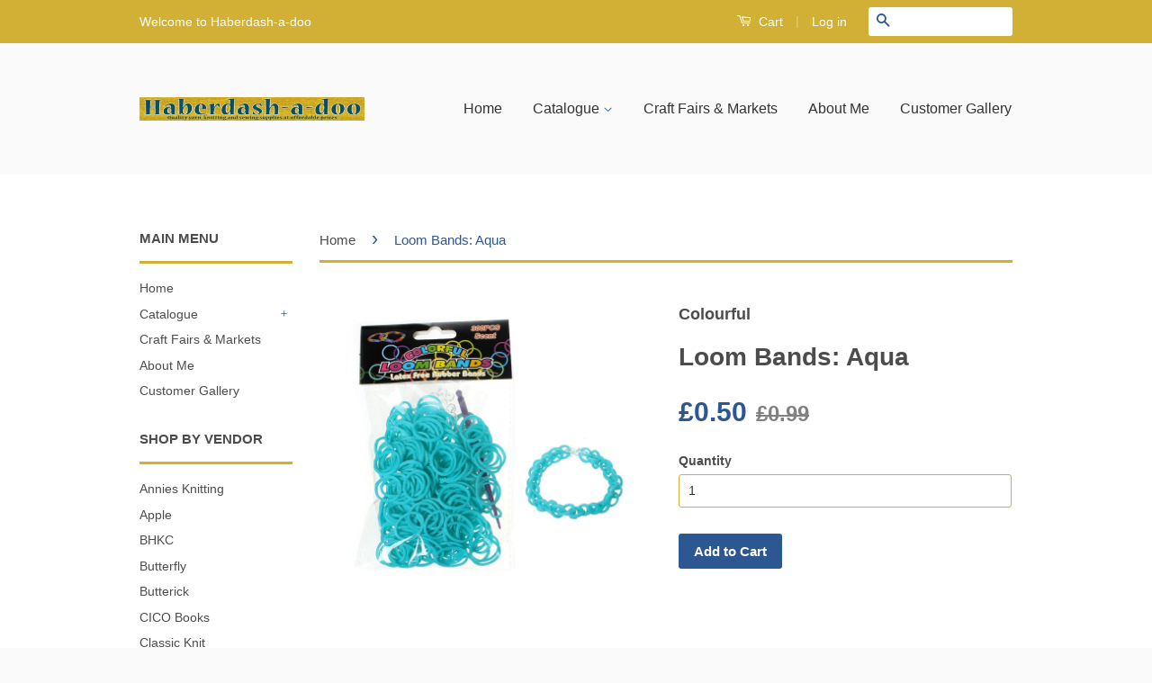

--- FILE ---
content_type: text/html; charset=utf-8
request_url: https://www.haberdash-a-doo.com/products/loom-band-s-clips
body_size: 14545
content:
<!doctype html>
<!--[if lt IE 7]><html class="no-js lt-ie9 lt-ie8 lt-ie7" lang="en"> <![endif]-->
<!--[if IE 7]><html class="no-js lt-ie9 lt-ie8" lang="en"> <![endif]-->
<!--[if IE 8]><html class="no-js lt-ie9" lang="en"> <![endif]-->
<!--[if IE 9 ]><html class="ie9 no-js"> <![endif]-->
<!--[if (gt IE 9)|!(IE)]><!--> <html class="no-js"> <!--<![endif]-->
<head>

  <!-- Basic page needs ================================================== -->
  <meta charset="utf-8">
  <meta http-equiv="X-UA-Compatible" content="IE=edge,chrome=1">

  

  <!-- Title and description ================================================== -->
  <title>
  Loom Bands: Aqua &ndash; Haberdash-a-doo
  </title>

  
  <meta name="description" content="Latex free rubber bands for loom bracelet making complete with plastic hook and pack of S clips. Approximately 300 bands. NB: Bracelet not included, for demonstration purposes only.">
  

  <!-- Social Meta Tags ================================================== -->
  

  <meta property="og:type" content="product">
  <meta property="og:title" content="Loom Bands: Aqua">
  <meta property="og:url" content="https://www.haberdash-a-doo.com/products/loom-band-s-clips">
  
  <meta property="og:image" content="http://www.haberdash-a-doo.com/cdn/shop/products/Aqua_750_x_750_grande.jpg?v=1455607707">
  <meta property="og:image:secure_url" content="https://www.haberdash-a-doo.com/cdn/shop/products/Aqua_750_x_750_grande.jpg?v=1455607707">
  
  <meta property="og:price:amount" content="0.50">
  <meta property="og:price:currency" content="GBP">



  <meta property="og:description" content="Latex free rubber bands for loom bracelet making complete with plastic hook and pack of S clips. Approximately 300 bands. NB: Bracelet not included, for demonstration purposes only.">


<meta property="og:site_name" content="Haberdash-a-doo">




  <meta name="twitter:card" content="summary">


  <meta name="twitter:site" content="@Haberdash_a_doo">


  <meta name="twitter:title" content="Loom Bands: Aqua">
  <meta name="twitter:description" content="Latex free rubber bands for loom bracelet making complete with plastic hook and pack of S clips.
Approximately 300 bands.
NB: Bracelet not included, for demonstration purposes only.">
  <meta name="twitter:image" content="https://www.haberdash-a-doo.com/cdn/shop/products/Aqua_750_x_750_large.jpg?v=1455607707">
  <meta name="twitter:image:width" content="480">
  <meta name="twitter:image:height" content="480">



  <!-- Helpers ================================================== -->
  <link rel="canonical" href="https://www.haberdash-a-doo.com/products/loom-band-s-clips">
  <meta name="viewport" content="width=device-width,initial-scale=1">
  <meta name="theme-color" content="#2c5790">

  

  <!-- CSS ================================================== -->
  <link href="//www.haberdash-a-doo.com/cdn/shop/t/4/assets/timber.scss.css?v=178581529974224432111674765585" rel="stylesheet" type="text/css" media="all" />
  <link href="//www.haberdash-a-doo.com/cdn/shop/t/4/assets/theme.scss.css?v=58772910458521962751674765585" rel="stylesheet" type="text/css" media="all" />

  



  <!-- Header hook for plugins ================================================== -->
  <script>window.performance && window.performance.mark && window.performance.mark('shopify.content_for_header.start');</script><meta id="shopify-digital-wallet" name="shopify-digital-wallet" content="/10352889/digital_wallets/dialog">
<meta name="shopify-checkout-api-token" content="c7f6090abac6e29e2937a660a2ba2bd8">
<meta id="in-context-paypal-metadata" data-shop-id="10352889" data-venmo-supported="false" data-environment="production" data-locale="en_US" data-paypal-v4="true" data-currency="GBP">
<link rel="alternate" type="application/json+oembed" href="https://www.haberdash-a-doo.com/products/loom-band-s-clips.oembed">
<script async="async" src="/checkouts/internal/preloads.js?locale=en-GB"></script>
<script id="shopify-features" type="application/json">{"accessToken":"c7f6090abac6e29e2937a660a2ba2bd8","betas":["rich-media-storefront-analytics"],"domain":"www.haberdash-a-doo.com","predictiveSearch":true,"shopId":10352889,"locale":"en"}</script>
<script>var Shopify = Shopify || {};
Shopify.shop = "haberdash-a-doo.myshopify.com";
Shopify.locale = "en";
Shopify.currency = {"active":"GBP","rate":"1.0"};
Shopify.country = "GB";
Shopify.theme = {"name":"Classic","id":62889669,"schema_name":null,"schema_version":null,"theme_store_id":721,"role":"main"};
Shopify.theme.handle = "null";
Shopify.theme.style = {"id":null,"handle":null};
Shopify.cdnHost = "www.haberdash-a-doo.com/cdn";
Shopify.routes = Shopify.routes || {};
Shopify.routes.root = "/";</script>
<script type="module">!function(o){(o.Shopify=o.Shopify||{}).modules=!0}(window);</script>
<script>!function(o){function n(){var o=[];function n(){o.push(Array.prototype.slice.apply(arguments))}return n.q=o,n}var t=o.Shopify=o.Shopify||{};t.loadFeatures=n(),t.autoloadFeatures=n()}(window);</script>
<script id="shop-js-analytics" type="application/json">{"pageType":"product"}</script>
<script defer="defer" async type="module" src="//www.haberdash-a-doo.com/cdn/shopifycloud/shop-js/modules/v2/client.init-shop-cart-sync_IZsNAliE.en.esm.js"></script>
<script defer="defer" async type="module" src="//www.haberdash-a-doo.com/cdn/shopifycloud/shop-js/modules/v2/chunk.common_0OUaOowp.esm.js"></script>
<script type="module">
  await import("//www.haberdash-a-doo.com/cdn/shopifycloud/shop-js/modules/v2/client.init-shop-cart-sync_IZsNAliE.en.esm.js");
await import("//www.haberdash-a-doo.com/cdn/shopifycloud/shop-js/modules/v2/chunk.common_0OUaOowp.esm.js");

  window.Shopify.SignInWithShop?.initShopCartSync?.({"fedCMEnabled":true,"windoidEnabled":true});

</script>
<script id="__st">var __st={"a":10352889,"offset":0,"reqid":"12e0654b-74b9-4cb6-b835-4654d068a94d-1768524197","pageurl":"www.haberdash-a-doo.com\/products\/loom-band-s-clips","u":"7995899d9926","p":"product","rtyp":"product","rid":3765066821};</script>
<script>window.ShopifyPaypalV4VisibilityTracking = true;</script>
<script id="captcha-bootstrap">!function(){'use strict';const t='contact',e='account',n='new_comment',o=[[t,t],['blogs',n],['comments',n],[t,'customer']],c=[[e,'customer_login'],[e,'guest_login'],[e,'recover_customer_password'],[e,'create_customer']],r=t=>t.map((([t,e])=>`form[action*='/${t}']:not([data-nocaptcha='true']) input[name='form_type'][value='${e}']`)).join(','),a=t=>()=>t?[...document.querySelectorAll(t)].map((t=>t.form)):[];function s(){const t=[...o],e=r(t);return a(e)}const i='password',u='form_key',d=['recaptcha-v3-token','g-recaptcha-response','h-captcha-response',i],f=()=>{try{return window.sessionStorage}catch{return}},m='__shopify_v',_=t=>t.elements[u];function p(t,e,n=!1){try{const o=window.sessionStorage,c=JSON.parse(o.getItem(e)),{data:r}=function(t){const{data:e,action:n}=t;return t[m]||n?{data:e,action:n}:{data:t,action:n}}(c);for(const[e,n]of Object.entries(r))t.elements[e]&&(t.elements[e].value=n);n&&o.removeItem(e)}catch(o){console.error('form repopulation failed',{error:o})}}const l='form_type',E='cptcha';function T(t){t.dataset[E]=!0}const w=window,h=w.document,L='Shopify',v='ce_forms',y='captcha';let A=!1;((t,e)=>{const n=(g='f06e6c50-85a8-45c8-87d0-21a2b65856fe',I='https://cdn.shopify.com/shopifycloud/storefront-forms-hcaptcha/ce_storefront_forms_captcha_hcaptcha.v1.5.2.iife.js',D={infoText:'Protected by hCaptcha',privacyText:'Privacy',termsText:'Terms'},(t,e,n)=>{const o=w[L][v],c=o.bindForm;if(c)return c(t,g,e,D).then(n);var r;o.q.push([[t,g,e,D],n]),r=I,A||(h.body.append(Object.assign(h.createElement('script'),{id:'captcha-provider',async:!0,src:r})),A=!0)});var g,I,D;w[L]=w[L]||{},w[L][v]=w[L][v]||{},w[L][v].q=[],w[L][y]=w[L][y]||{},w[L][y].protect=function(t,e){n(t,void 0,e),T(t)},Object.freeze(w[L][y]),function(t,e,n,w,h,L){const[v,y,A,g]=function(t,e,n){const i=e?o:[],u=t?c:[],d=[...i,...u],f=r(d),m=r(i),_=r(d.filter((([t,e])=>n.includes(e))));return[a(f),a(m),a(_),s()]}(w,h,L),I=t=>{const e=t.target;return e instanceof HTMLFormElement?e:e&&e.form},D=t=>v().includes(t);t.addEventListener('submit',(t=>{const e=I(t);if(!e)return;const n=D(e)&&!e.dataset.hcaptchaBound&&!e.dataset.recaptchaBound,o=_(e),c=g().includes(e)&&(!o||!o.value);(n||c)&&t.preventDefault(),c&&!n&&(function(t){try{if(!f())return;!function(t){const e=f();if(!e)return;const n=_(t);if(!n)return;const o=n.value;o&&e.removeItem(o)}(t);const e=Array.from(Array(32),(()=>Math.random().toString(36)[2])).join('');!function(t,e){_(t)||t.append(Object.assign(document.createElement('input'),{type:'hidden',name:u})),t.elements[u].value=e}(t,e),function(t,e){const n=f();if(!n)return;const o=[...t.querySelectorAll(`input[type='${i}']`)].map((({name:t})=>t)),c=[...d,...o],r={};for(const[a,s]of new FormData(t).entries())c.includes(a)||(r[a]=s);n.setItem(e,JSON.stringify({[m]:1,action:t.action,data:r}))}(t,e)}catch(e){console.error('failed to persist form',e)}}(e),e.submit())}));const S=(t,e)=>{t&&!t.dataset[E]&&(n(t,e.some((e=>e===t))),T(t))};for(const o of['focusin','change'])t.addEventListener(o,(t=>{const e=I(t);D(e)&&S(e,y())}));const B=e.get('form_key'),M=e.get(l),P=B&&M;t.addEventListener('DOMContentLoaded',(()=>{const t=y();if(P)for(const e of t)e.elements[l].value===M&&p(e,B);[...new Set([...A(),...v().filter((t=>'true'===t.dataset.shopifyCaptcha))])].forEach((e=>S(e,t)))}))}(h,new URLSearchParams(w.location.search),n,t,e,['guest_login'])})(!0,!0)}();</script>
<script integrity="sha256-4kQ18oKyAcykRKYeNunJcIwy7WH5gtpwJnB7kiuLZ1E=" data-source-attribution="shopify.loadfeatures" defer="defer" src="//www.haberdash-a-doo.com/cdn/shopifycloud/storefront/assets/storefront/load_feature-a0a9edcb.js" crossorigin="anonymous"></script>
<script data-source-attribution="shopify.dynamic_checkout.dynamic.init">var Shopify=Shopify||{};Shopify.PaymentButton=Shopify.PaymentButton||{isStorefrontPortableWallets:!0,init:function(){window.Shopify.PaymentButton.init=function(){};var t=document.createElement("script");t.src="https://www.haberdash-a-doo.com/cdn/shopifycloud/portable-wallets/latest/portable-wallets.en.js",t.type="module",document.head.appendChild(t)}};
</script>
<script data-source-attribution="shopify.dynamic_checkout.buyer_consent">
  function portableWalletsHideBuyerConsent(e){var t=document.getElementById("shopify-buyer-consent"),n=document.getElementById("shopify-subscription-policy-button");t&&n&&(t.classList.add("hidden"),t.setAttribute("aria-hidden","true"),n.removeEventListener("click",e))}function portableWalletsShowBuyerConsent(e){var t=document.getElementById("shopify-buyer-consent"),n=document.getElementById("shopify-subscription-policy-button");t&&n&&(t.classList.remove("hidden"),t.removeAttribute("aria-hidden"),n.addEventListener("click",e))}window.Shopify?.PaymentButton&&(window.Shopify.PaymentButton.hideBuyerConsent=portableWalletsHideBuyerConsent,window.Shopify.PaymentButton.showBuyerConsent=portableWalletsShowBuyerConsent);
</script>
<script data-source-attribution="shopify.dynamic_checkout.cart.bootstrap">document.addEventListener("DOMContentLoaded",(function(){function t(){return document.querySelector("shopify-accelerated-checkout-cart, shopify-accelerated-checkout")}if(t())Shopify.PaymentButton.init();else{new MutationObserver((function(e,n){t()&&(Shopify.PaymentButton.init(),n.disconnect())})).observe(document.body,{childList:!0,subtree:!0})}}));
</script>
<link id="shopify-accelerated-checkout-styles" rel="stylesheet" media="screen" href="https://www.haberdash-a-doo.com/cdn/shopifycloud/portable-wallets/latest/accelerated-checkout-backwards-compat.css" crossorigin="anonymous">
<style id="shopify-accelerated-checkout-cart">
        #shopify-buyer-consent {
  margin-top: 1em;
  display: inline-block;
  width: 100%;
}

#shopify-buyer-consent.hidden {
  display: none;
}

#shopify-subscription-policy-button {
  background: none;
  border: none;
  padding: 0;
  text-decoration: underline;
  font-size: inherit;
  cursor: pointer;
}

#shopify-subscription-policy-button::before {
  box-shadow: none;
}

      </style>

<script>window.performance && window.performance.mark && window.performance.mark('shopify.content_for_header.end');</script>

  

<!--[if lt IE 9]>
<script src="//cdnjs.cloudflare.com/ajax/libs/html5shiv/3.7.2/html5shiv.min.js" type="text/javascript"></script>
<script src="//www.haberdash-a-doo.com/cdn/shop/t/4/assets/respond.min.js?v=52248677837542619231455547129" type="text/javascript"></script>
<link href="//www.haberdash-a-doo.com/cdn/shop/t/4/assets/respond-proxy.html" id="respond-proxy" rel="respond-proxy" />
<link href="//www.haberdash-a-doo.com/search?q=5bc10e889529c4a2e5742c2b233b2385" id="respond-redirect" rel="respond-redirect" />
<script src="//www.haberdash-a-doo.com/search?q=5bc10e889529c4a2e5742c2b233b2385" type="text/javascript"></script>
<![endif]-->



  <script src="//ajax.googleapis.com/ajax/libs/jquery/1.11.0/jquery.min.js" type="text/javascript"></script>
  <script src="//www.haberdash-a-doo.com/cdn/shop/t/4/assets/modernizr.min.js?v=26620055551102246001455547129" type="text/javascript"></script>

  
  

<link href="https://monorail-edge.shopifysvc.com" rel="dns-prefetch">
<script>(function(){if ("sendBeacon" in navigator && "performance" in window) {try {var session_token_from_headers = performance.getEntriesByType('navigation')[0].serverTiming.find(x => x.name == '_s').description;} catch {var session_token_from_headers = undefined;}var session_cookie_matches = document.cookie.match(/_shopify_s=([^;]*)/);var session_token_from_cookie = session_cookie_matches && session_cookie_matches.length === 2 ? session_cookie_matches[1] : "";var session_token = session_token_from_headers || session_token_from_cookie || "";function handle_abandonment_event(e) {var entries = performance.getEntries().filter(function(entry) {return /monorail-edge.shopifysvc.com/.test(entry.name);});if (!window.abandonment_tracked && entries.length === 0) {window.abandonment_tracked = true;var currentMs = Date.now();var navigation_start = performance.timing.navigationStart;var payload = {shop_id: 10352889,url: window.location.href,navigation_start,duration: currentMs - navigation_start,session_token,page_type: "product"};window.navigator.sendBeacon("https://monorail-edge.shopifysvc.com/v1/produce", JSON.stringify({schema_id: "online_store_buyer_site_abandonment/1.1",payload: payload,metadata: {event_created_at_ms: currentMs,event_sent_at_ms: currentMs}}));}}window.addEventListener('pagehide', handle_abandonment_event);}}());</script>
<script id="web-pixels-manager-setup">(function e(e,d,r,n,o){if(void 0===o&&(o={}),!Boolean(null===(a=null===(i=window.Shopify)||void 0===i?void 0:i.analytics)||void 0===a?void 0:a.replayQueue)){var i,a;window.Shopify=window.Shopify||{};var t=window.Shopify;t.analytics=t.analytics||{};var s=t.analytics;s.replayQueue=[],s.publish=function(e,d,r){return s.replayQueue.push([e,d,r]),!0};try{self.performance.mark("wpm:start")}catch(e){}var l=function(){var e={modern:/Edge?\/(1{2}[4-9]|1[2-9]\d|[2-9]\d{2}|\d{4,})\.\d+(\.\d+|)|Firefox\/(1{2}[4-9]|1[2-9]\d|[2-9]\d{2}|\d{4,})\.\d+(\.\d+|)|Chrom(ium|e)\/(9{2}|\d{3,})\.\d+(\.\d+|)|(Maci|X1{2}).+ Version\/(15\.\d+|(1[6-9]|[2-9]\d|\d{3,})\.\d+)([,.]\d+|)( \(\w+\)|)( Mobile\/\w+|) Safari\/|Chrome.+OPR\/(9{2}|\d{3,})\.\d+\.\d+|(CPU[ +]OS|iPhone[ +]OS|CPU[ +]iPhone|CPU IPhone OS|CPU iPad OS)[ +]+(15[._]\d+|(1[6-9]|[2-9]\d|\d{3,})[._]\d+)([._]\d+|)|Android:?[ /-](13[3-9]|1[4-9]\d|[2-9]\d{2}|\d{4,})(\.\d+|)(\.\d+|)|Android.+Firefox\/(13[5-9]|1[4-9]\d|[2-9]\d{2}|\d{4,})\.\d+(\.\d+|)|Android.+Chrom(ium|e)\/(13[3-9]|1[4-9]\d|[2-9]\d{2}|\d{4,})\.\d+(\.\d+|)|SamsungBrowser\/([2-9]\d|\d{3,})\.\d+/,legacy:/Edge?\/(1[6-9]|[2-9]\d|\d{3,})\.\d+(\.\d+|)|Firefox\/(5[4-9]|[6-9]\d|\d{3,})\.\d+(\.\d+|)|Chrom(ium|e)\/(5[1-9]|[6-9]\d|\d{3,})\.\d+(\.\d+|)([\d.]+$|.*Safari\/(?![\d.]+ Edge\/[\d.]+$))|(Maci|X1{2}).+ Version\/(10\.\d+|(1[1-9]|[2-9]\d|\d{3,})\.\d+)([,.]\d+|)( \(\w+\)|)( Mobile\/\w+|) Safari\/|Chrome.+OPR\/(3[89]|[4-9]\d|\d{3,})\.\d+\.\d+|(CPU[ +]OS|iPhone[ +]OS|CPU[ +]iPhone|CPU IPhone OS|CPU iPad OS)[ +]+(10[._]\d+|(1[1-9]|[2-9]\d|\d{3,})[._]\d+)([._]\d+|)|Android:?[ /-](13[3-9]|1[4-9]\d|[2-9]\d{2}|\d{4,})(\.\d+|)(\.\d+|)|Mobile Safari.+OPR\/([89]\d|\d{3,})\.\d+\.\d+|Android.+Firefox\/(13[5-9]|1[4-9]\d|[2-9]\d{2}|\d{4,})\.\d+(\.\d+|)|Android.+Chrom(ium|e)\/(13[3-9]|1[4-9]\d|[2-9]\d{2}|\d{4,})\.\d+(\.\d+|)|Android.+(UC? ?Browser|UCWEB|U3)[ /]?(15\.([5-9]|\d{2,})|(1[6-9]|[2-9]\d|\d{3,})\.\d+)\.\d+|SamsungBrowser\/(5\.\d+|([6-9]|\d{2,})\.\d+)|Android.+MQ{2}Browser\/(14(\.(9|\d{2,})|)|(1[5-9]|[2-9]\d|\d{3,})(\.\d+|))(\.\d+|)|K[Aa][Ii]OS\/(3\.\d+|([4-9]|\d{2,})\.\d+)(\.\d+|)/},d=e.modern,r=e.legacy,n=navigator.userAgent;return n.match(d)?"modern":n.match(r)?"legacy":"unknown"}(),u="modern"===l?"modern":"legacy",c=(null!=n?n:{modern:"",legacy:""})[u],f=function(e){return[e.baseUrl,"/wpm","/b",e.hashVersion,"modern"===e.buildTarget?"m":"l",".js"].join("")}({baseUrl:d,hashVersion:r,buildTarget:u}),m=function(e){var d=e.version,r=e.bundleTarget,n=e.surface,o=e.pageUrl,i=e.monorailEndpoint;return{emit:function(e){var a=e.status,t=e.errorMsg,s=(new Date).getTime(),l=JSON.stringify({metadata:{event_sent_at_ms:s},events:[{schema_id:"web_pixels_manager_load/3.1",payload:{version:d,bundle_target:r,page_url:o,status:a,surface:n,error_msg:t},metadata:{event_created_at_ms:s}}]});if(!i)return console&&console.warn&&console.warn("[Web Pixels Manager] No Monorail endpoint provided, skipping logging."),!1;try{return self.navigator.sendBeacon.bind(self.navigator)(i,l)}catch(e){}var u=new XMLHttpRequest;try{return u.open("POST",i,!0),u.setRequestHeader("Content-Type","text/plain"),u.send(l),!0}catch(e){return console&&console.warn&&console.warn("[Web Pixels Manager] Got an unhandled error while logging to Monorail."),!1}}}}({version:r,bundleTarget:l,surface:e.surface,pageUrl:self.location.href,monorailEndpoint:e.monorailEndpoint});try{o.browserTarget=l,function(e){var d=e.src,r=e.async,n=void 0===r||r,o=e.onload,i=e.onerror,a=e.sri,t=e.scriptDataAttributes,s=void 0===t?{}:t,l=document.createElement("script"),u=document.querySelector("head"),c=document.querySelector("body");if(l.async=n,l.src=d,a&&(l.integrity=a,l.crossOrigin="anonymous"),s)for(var f in s)if(Object.prototype.hasOwnProperty.call(s,f))try{l.dataset[f]=s[f]}catch(e){}if(o&&l.addEventListener("load",o),i&&l.addEventListener("error",i),u)u.appendChild(l);else{if(!c)throw new Error("Did not find a head or body element to append the script");c.appendChild(l)}}({src:f,async:!0,onload:function(){if(!function(){var e,d;return Boolean(null===(d=null===(e=window.Shopify)||void 0===e?void 0:e.analytics)||void 0===d?void 0:d.initialized)}()){var d=window.webPixelsManager.init(e)||void 0;if(d){var r=window.Shopify.analytics;r.replayQueue.forEach((function(e){var r=e[0],n=e[1],o=e[2];d.publishCustomEvent(r,n,o)})),r.replayQueue=[],r.publish=d.publishCustomEvent,r.visitor=d.visitor,r.initialized=!0}}},onerror:function(){return m.emit({status:"failed",errorMsg:"".concat(f," has failed to load")})},sri:function(e){var d=/^sha384-[A-Za-z0-9+/=]+$/;return"string"==typeof e&&d.test(e)}(c)?c:"",scriptDataAttributes:o}),m.emit({status:"loading"})}catch(e){m.emit({status:"failed",errorMsg:(null==e?void 0:e.message)||"Unknown error"})}}})({shopId: 10352889,storefrontBaseUrl: "https://www.haberdash-a-doo.com",extensionsBaseUrl: "https://extensions.shopifycdn.com/cdn/shopifycloud/web-pixels-manager",monorailEndpoint: "https://monorail-edge.shopifysvc.com/unstable/produce_batch",surface: "storefront-renderer",enabledBetaFlags: ["2dca8a86"],webPixelsConfigList: [{"id":"shopify-app-pixel","configuration":"{}","eventPayloadVersion":"v1","runtimeContext":"STRICT","scriptVersion":"0450","apiClientId":"shopify-pixel","type":"APP","privacyPurposes":["ANALYTICS","MARKETING"]},{"id":"shopify-custom-pixel","eventPayloadVersion":"v1","runtimeContext":"LAX","scriptVersion":"0450","apiClientId":"shopify-pixel","type":"CUSTOM","privacyPurposes":["ANALYTICS","MARKETING"]}],isMerchantRequest: false,initData: {"shop":{"name":"Haberdash-a-doo","paymentSettings":{"currencyCode":"GBP"},"myshopifyDomain":"haberdash-a-doo.myshopify.com","countryCode":"GB","storefrontUrl":"https:\/\/www.haberdash-a-doo.com"},"customer":null,"cart":null,"checkout":null,"productVariants":[{"price":{"amount":0.5,"currencyCode":"GBP"},"product":{"title":"Loom Bands: Aqua","vendor":"Colourful","id":"3765066821","untranslatedTitle":"Loom Bands: Aqua","url":"\/products\/loom-band-s-clips","type":"Loom Bands"},"id":"11092848325","image":{"src":"\/\/www.haberdash-a-doo.com\/cdn\/shop\/products\/Aqua_750_x_750.jpg?v=1455607707"},"sku":"LOOMBAAQ","title":"Default Title","untranslatedTitle":"Default Title"}],"purchasingCompany":null},},"https://www.haberdash-a-doo.com/cdn","fcfee988w5aeb613cpc8e4bc33m6693e112",{"modern":"","legacy":""},{"shopId":"10352889","storefrontBaseUrl":"https:\/\/www.haberdash-a-doo.com","extensionBaseUrl":"https:\/\/extensions.shopifycdn.com\/cdn\/shopifycloud\/web-pixels-manager","surface":"storefront-renderer","enabledBetaFlags":"[\"2dca8a86\"]","isMerchantRequest":"false","hashVersion":"fcfee988w5aeb613cpc8e4bc33m6693e112","publish":"custom","events":"[[\"page_viewed\",{}],[\"product_viewed\",{\"productVariant\":{\"price\":{\"amount\":0.5,\"currencyCode\":\"GBP\"},\"product\":{\"title\":\"Loom Bands: Aqua\",\"vendor\":\"Colourful\",\"id\":\"3765066821\",\"untranslatedTitle\":\"Loom Bands: Aqua\",\"url\":\"\/products\/loom-band-s-clips\",\"type\":\"Loom Bands\"},\"id\":\"11092848325\",\"image\":{\"src\":\"\/\/www.haberdash-a-doo.com\/cdn\/shop\/products\/Aqua_750_x_750.jpg?v=1455607707\"},\"sku\":\"LOOMBAAQ\",\"title\":\"Default Title\",\"untranslatedTitle\":\"Default Title\"}}]]"});</script><script>
  window.ShopifyAnalytics = window.ShopifyAnalytics || {};
  window.ShopifyAnalytics.meta = window.ShopifyAnalytics.meta || {};
  window.ShopifyAnalytics.meta.currency = 'GBP';
  var meta = {"product":{"id":3765066821,"gid":"gid:\/\/shopify\/Product\/3765066821","vendor":"Colourful","type":"Loom Bands","handle":"loom-band-s-clips","variants":[{"id":11092848325,"price":50,"name":"Loom Bands: Aqua","public_title":null,"sku":"LOOMBAAQ"}],"remote":false},"page":{"pageType":"product","resourceType":"product","resourceId":3765066821,"requestId":"12e0654b-74b9-4cb6-b835-4654d068a94d-1768524197"}};
  for (var attr in meta) {
    window.ShopifyAnalytics.meta[attr] = meta[attr];
  }
</script>
<script class="analytics">
  (function () {
    var customDocumentWrite = function(content) {
      var jquery = null;

      if (window.jQuery) {
        jquery = window.jQuery;
      } else if (window.Checkout && window.Checkout.$) {
        jquery = window.Checkout.$;
      }

      if (jquery) {
        jquery('body').append(content);
      }
    };

    var hasLoggedConversion = function(token) {
      if (token) {
        return document.cookie.indexOf('loggedConversion=' + token) !== -1;
      }
      return false;
    }

    var setCookieIfConversion = function(token) {
      if (token) {
        var twoMonthsFromNow = new Date(Date.now());
        twoMonthsFromNow.setMonth(twoMonthsFromNow.getMonth() + 2);

        document.cookie = 'loggedConversion=' + token + '; expires=' + twoMonthsFromNow;
      }
    }

    var trekkie = window.ShopifyAnalytics.lib = window.trekkie = window.trekkie || [];
    if (trekkie.integrations) {
      return;
    }
    trekkie.methods = [
      'identify',
      'page',
      'ready',
      'track',
      'trackForm',
      'trackLink'
    ];
    trekkie.factory = function(method) {
      return function() {
        var args = Array.prototype.slice.call(arguments);
        args.unshift(method);
        trekkie.push(args);
        return trekkie;
      };
    };
    for (var i = 0; i < trekkie.methods.length; i++) {
      var key = trekkie.methods[i];
      trekkie[key] = trekkie.factory(key);
    }
    trekkie.load = function(config) {
      trekkie.config = config || {};
      trekkie.config.initialDocumentCookie = document.cookie;
      var first = document.getElementsByTagName('script')[0];
      var script = document.createElement('script');
      script.type = 'text/javascript';
      script.onerror = function(e) {
        var scriptFallback = document.createElement('script');
        scriptFallback.type = 'text/javascript';
        scriptFallback.onerror = function(error) {
                var Monorail = {
      produce: function produce(monorailDomain, schemaId, payload) {
        var currentMs = new Date().getTime();
        var event = {
          schema_id: schemaId,
          payload: payload,
          metadata: {
            event_created_at_ms: currentMs,
            event_sent_at_ms: currentMs
          }
        };
        return Monorail.sendRequest("https://" + monorailDomain + "/v1/produce", JSON.stringify(event));
      },
      sendRequest: function sendRequest(endpointUrl, payload) {
        // Try the sendBeacon API
        if (window && window.navigator && typeof window.navigator.sendBeacon === 'function' && typeof window.Blob === 'function' && !Monorail.isIos12()) {
          var blobData = new window.Blob([payload], {
            type: 'text/plain'
          });

          if (window.navigator.sendBeacon(endpointUrl, blobData)) {
            return true;
          } // sendBeacon was not successful

        } // XHR beacon

        var xhr = new XMLHttpRequest();

        try {
          xhr.open('POST', endpointUrl);
          xhr.setRequestHeader('Content-Type', 'text/plain');
          xhr.send(payload);
        } catch (e) {
          console.log(e);
        }

        return false;
      },
      isIos12: function isIos12() {
        return window.navigator.userAgent.lastIndexOf('iPhone; CPU iPhone OS 12_') !== -1 || window.navigator.userAgent.lastIndexOf('iPad; CPU OS 12_') !== -1;
      }
    };
    Monorail.produce('monorail-edge.shopifysvc.com',
      'trekkie_storefront_load_errors/1.1',
      {shop_id: 10352889,
      theme_id: 62889669,
      app_name: "storefront",
      context_url: window.location.href,
      source_url: "//www.haberdash-a-doo.com/cdn/s/trekkie.storefront.cd680fe47e6c39ca5d5df5f0a32d569bc48c0f27.min.js"});

        };
        scriptFallback.async = true;
        scriptFallback.src = '//www.haberdash-a-doo.com/cdn/s/trekkie.storefront.cd680fe47e6c39ca5d5df5f0a32d569bc48c0f27.min.js';
        first.parentNode.insertBefore(scriptFallback, first);
      };
      script.async = true;
      script.src = '//www.haberdash-a-doo.com/cdn/s/trekkie.storefront.cd680fe47e6c39ca5d5df5f0a32d569bc48c0f27.min.js';
      first.parentNode.insertBefore(script, first);
    };
    trekkie.load(
      {"Trekkie":{"appName":"storefront","development":false,"defaultAttributes":{"shopId":10352889,"isMerchantRequest":null,"themeId":62889669,"themeCityHash":"13847759072235656263","contentLanguage":"en","currency":"GBP","eventMetadataId":"5dd22d32-7947-4d12-839c-9dc0f1ae806f"},"isServerSideCookieWritingEnabled":true,"monorailRegion":"shop_domain","enabledBetaFlags":["65f19447"]},"Session Attribution":{},"S2S":{"facebookCapiEnabled":false,"source":"trekkie-storefront-renderer","apiClientId":580111}}
    );

    var loaded = false;
    trekkie.ready(function() {
      if (loaded) return;
      loaded = true;

      window.ShopifyAnalytics.lib = window.trekkie;

      var originalDocumentWrite = document.write;
      document.write = customDocumentWrite;
      try { window.ShopifyAnalytics.merchantGoogleAnalytics.call(this); } catch(error) {};
      document.write = originalDocumentWrite;

      window.ShopifyAnalytics.lib.page(null,{"pageType":"product","resourceType":"product","resourceId":3765066821,"requestId":"12e0654b-74b9-4cb6-b835-4654d068a94d-1768524197","shopifyEmitted":true});

      var match = window.location.pathname.match(/checkouts\/(.+)\/(thank_you|post_purchase)/)
      var token = match? match[1]: undefined;
      if (!hasLoggedConversion(token)) {
        setCookieIfConversion(token);
        window.ShopifyAnalytics.lib.track("Viewed Product",{"currency":"GBP","variantId":11092848325,"productId":3765066821,"productGid":"gid:\/\/shopify\/Product\/3765066821","name":"Loom Bands: Aqua","price":"0.50","sku":"LOOMBAAQ","brand":"Colourful","variant":null,"category":"Loom Bands","nonInteraction":true,"remote":false},undefined,undefined,{"shopifyEmitted":true});
      window.ShopifyAnalytics.lib.track("monorail:\/\/trekkie_storefront_viewed_product\/1.1",{"currency":"GBP","variantId":11092848325,"productId":3765066821,"productGid":"gid:\/\/shopify\/Product\/3765066821","name":"Loom Bands: Aqua","price":"0.50","sku":"LOOMBAAQ","brand":"Colourful","variant":null,"category":"Loom Bands","nonInteraction":true,"remote":false,"referer":"https:\/\/www.haberdash-a-doo.com\/products\/loom-band-s-clips"});
      }
    });


        var eventsListenerScript = document.createElement('script');
        eventsListenerScript.async = true;
        eventsListenerScript.src = "//www.haberdash-a-doo.com/cdn/shopifycloud/storefront/assets/shop_events_listener-3da45d37.js";
        document.getElementsByTagName('head')[0].appendChild(eventsListenerScript);

})();</script>
<script
  defer
  src="https://www.haberdash-a-doo.com/cdn/shopifycloud/perf-kit/shopify-perf-kit-3.0.3.min.js"
  data-application="storefront-renderer"
  data-shop-id="10352889"
  data-render-region="gcp-us-east1"
  data-page-type="product"
  data-theme-instance-id="62889669"
  data-theme-name=""
  data-theme-version=""
  data-monorail-region="shop_domain"
  data-resource-timing-sampling-rate="10"
  data-shs="true"
  data-shs-beacon="true"
  data-shs-export-with-fetch="true"
  data-shs-logs-sample-rate="1"
  data-shs-beacon-endpoint="https://www.haberdash-a-doo.com/api/collect"
></script>
</head>

<body id="loom-bands-aqua" class="template-product" >

  <div class="header-bar">
  <div class="wrapper medium-down--hide">
    <div class="large--display-table">
      <div class="header-bar__left large--display-table-cell">
        
        <div class="header-bar__module header-bar__message">
          Welcome to Haberdash-a-doo
        </div>
        
      </div>

      <div class="header-bar__right large--display-table-cell">
        <div class="header-bar__module">
          <a href="/cart" class="cart-toggle">
            <span class="icon icon-cart header-bar__cart-icon" aria-hidden="true"></span>
            Cart
            <span class="cart-count header-bar__cart-count hidden-count">0</span>
          </a>
        </div>

        
          <span class="header-bar__sep" aria-hidden="true">|</span>
          <ul class="header-bar__module header-bar__module--list">
            
              <li>
                <a href="https://shopify.com/10352889/account?locale=en&amp;region_country=GB" id="customer_login_link">Log in</a>
              </li>
            
          </ul>
        
        
        
          <div class="header-bar__module header-bar__search">
            


  <form action="/search" method="get" class="header-bar__search-form clearfix" role="search">
    
    <input type="search" name="q" value="" aria-label="Search our store" class="header-bar__search-input">
    <button type="submit" class="btn icon-fallback-text header-bar__search-submit">
      <span class="icon icon-search" aria-hidden="true"></span>
      <span class="fallback-text">Search</span>
    </button>
  </form>


          </div>
        

      </div>
    </div>
  </div>
  <div class="wrapper large--hide">
    <button type="button" class="mobile-nav-trigger" id="MobileNavTrigger">
      <span class="icon icon-hamburger" aria-hidden="true"></span>
      Menu
    </button>
    <a href="/cart" class="cart-toggle mobile-cart-toggle">
      <span class="icon icon-cart header-bar__cart-icon" aria-hidden="true"></span>
      Cart <span class="cart-count hidden-count">0</span>
    </a>
  </div>
  <ul id="MobileNav" class="mobile-nav large--hide">
  
  
  
  <li class="mobile-nav__link" aria-haspopup="true">
    
      <a href="/" class="mobile-nav">
        Home
      </a>
    
  </li>
  
  
  <li class="mobile-nav__link" aria-haspopup="true">
    
      <a href="/collections" class="mobile-nav__sublist-trigger">
        Catalogue
        <span class="icon-fallback-text mobile-nav__sublist-expand">
  <span class="icon icon-plus" aria-hidden="true"></span>
  <span class="fallback-text">+</span>
</span>
<span class="icon-fallback-text mobile-nav__sublist-contract">
  <span class="icon icon-minus" aria-hidden="true"></span>
  <span class="fallback-text">-</span>
</span>
      </a>
      <ul class="mobile-nav__sublist">  
        
          <li class="mobile-nav__sublist-link">
            <a href="/collections/crochet">Crochet</a>
          </li>
        
          <li class="mobile-nav__sublist-link">
            <a href="/collections/knitting">Knitting</a>
          </li>
        
          <li class="mobile-nav__sublist-link">
            <a href="/collections/sewing-accessories">Sewing</a>
          </li>
        
          <li class="mobile-nav__sublist-link">
            <a href="/collections/books-2">Books</a>
          </li>
        
          <li class="mobile-nav__sublist-link">
            <a href="/collections/buttons">Buttons</a>
          </li>
        
          <li class="mobile-nav__sublist-link">
            <a href="/collections/craft-sets-1">Craft Sets</a>
          </li>
        
          <li class="mobile-nav__sublist-link">
            <a href="/collections/gifts">Gifts</a>
          </li>
        
          <li class="mobile-nav__sublist-link">
            <a href="/collections/knitting-patterns">Knitting Patterns</a>
          </li>
        
          <li class="mobile-nav__sublist-link">
            <a href="/collections/loom-bands">Loom Bands</a>
          </li>
        
          <li class="mobile-nav__sublist-link">
            <a href="/collections/scissors">Scissors</a>
          </li>
        
          <li class="mobile-nav__sublist-link">
            <a href="/collections/sewing-patterns-1">Sewing Patterns</a>
          </li>
        
          <li class="mobile-nav__sublist-link">
            <a href="/collections/stitch-markers">Stitch Markers</a>
          </li>
        
          <li class="mobile-nav__sublist-link">
            <a href="/collections/storage-boxes">Storage</a>
          </li>
        
          <li class="mobile-nav__sublist-link">
            <a href="/collections/yarn-wool-1">Yarn / Wool</a>
          </li>
        
      </ul>
    
  </li>
  
  
  <li class="mobile-nav__link" aria-haspopup="true">
    
      <a href="/pages/craft-fairs-and-markets" class="mobile-nav">
        Craft Fairs & Markets
      </a>
    
  </li>
  
  
  <li class="mobile-nav__link" aria-haspopup="true">
    
      <a href="/pages/about-us" class="mobile-nav">
        About Me
      </a>
    
  </li>
  
  
  <li class="mobile-nav__link" aria-haspopup="true">
    
      <a href="/pages/craft-storage-boxes" class="mobile-nav">
        Customer Gallery
      </a>
    
  </li>
  
  
    
      
      
      
      
      
        <li class="mobile-nav__link" aria-haspopup="true">
  <a href="#" class="mobile-nav__sublist-trigger">
    Main Menu
    <span class="icon-fallback-text mobile-nav__sublist-expand">
  <span class="icon icon-plus" aria-hidden="true"></span>
  <span class="fallback-text">+</span>
</span>
<span class="icon-fallback-text mobile-nav__sublist-contract">
  <span class="icon icon-minus" aria-hidden="true"></span>
  <span class="fallback-text">-</span>
</span>
  </a>
  <ul class="mobile-nav__sublist">
  
    
      
      
        <li class="mobile-nav__sublist-link">
          <a href="/">Home</a>
        </li>
      
    
  
    
      
      
        <li class="mobile-nav__sublist-link" aria-haspopup="true">
          <a href="/collections" class="mobile-nav__sublist-trigger">
            Catalogue
            <span class="icon-fallback-text mobile-nav__sublist-expand">
  <span class="icon icon-plus" aria-hidden="true"></span>
  <span class="fallback-text">+</span>
</span>
<span class="icon-fallback-text mobile-nav__sublist-contract">
  <span class="icon icon-minus" aria-hidden="true"></span>
  <span class="fallback-text">-</span>
</span>
          </a>
          <ul class="mobile-nav__sublist">
            
              <li class="mobile-nav__sublist-link">
                <a href="/collections/crochet">Crochet</a>
              </li>
            
              <li class="mobile-nav__sublist-link">
                <a href="/collections/knitting">Knitting</a>
              </li>
            
              <li class="mobile-nav__sublist-link">
                <a href="/collections/sewing-accessories">Sewing</a>
              </li>
            
              <li class="mobile-nav__sublist-link">
                <a href="/collections/books-2">Books</a>
              </li>
            
              <li class="mobile-nav__sublist-link">
                <a href="/collections/buttons">Buttons</a>
              </li>
            
              <li class="mobile-nav__sublist-link">
                <a href="/collections/craft-sets-1">Craft Sets</a>
              </li>
            
              <li class="mobile-nav__sublist-link">
                <a href="/collections/gifts">Gifts</a>
              </li>
            
              <li class="mobile-nav__sublist-link">
                <a href="/collections/knitting-patterns">Knitting Patterns</a>
              </li>
            
              <li class="mobile-nav__sublist-link">
                <a href="/collections/loom-bands">Loom Bands</a>
              </li>
            
              <li class="mobile-nav__sublist-link">
                <a href="/collections/scissors">Scissors</a>
              </li>
            
              <li class="mobile-nav__sublist-link">
                <a href="/collections/sewing-patterns-1">Sewing Patterns</a>
              </li>
            
              <li class="mobile-nav__sublist-link">
                <a href="/collections/stitch-markers">Stitch Markers</a>
              </li>
            
              <li class="mobile-nav__sublist-link">
                <a href="/collections/storage-boxes">Storage</a>
              </li>
            
              <li class="mobile-nav__sublist-link">
                <a href="/collections/yarn-wool-1">Yarn / Wool</a>
              </li>
            
          </ul>
        </li>
      
    
  
    
      
      
        <li class="mobile-nav__sublist-link">
          <a href="/pages/craft-fairs-and-markets">Craft Fairs & Markets</a>
        </li>
      
    
  
    
      
      
        <li class="mobile-nav__sublist-link">
          <a href="/pages/about-us">About Me</a>
        </li>
      
    
  
    
      
      
        <li class="mobile-nav__sublist-link">
          <a href="/pages/craft-storage-boxes">Customer Gallery</a>
        </li>
      
    
  
  </ul>
</li>


      
    
      
      
      
      
      
    
      
      
      
      
      
    
      
      
      
      
      
    
      
      
      
      
      
    
    
    
    
    
      
      
      
      <li class="mobile-nav__link" aria-haspopup="true">
  <a href="#" class="mobile-nav__sublist-trigger">
    Shop by Vendor
    <span class="icon-fallback-text mobile-nav__sublist-expand">
  <span class="icon icon-plus" aria-hidden="true"></span>
  <span class="fallback-text">+</span>
</span>
<span class="icon-fallback-text mobile-nav__sublist-contract">
  <span class="icon icon-minus" aria-hidden="true"></span>
  <span class="fallback-text">-</span>
</span>
  </a>
  <ul class="mobile-nav__sublist">
  
    
      <li class="mobile-nav__sublist-link">
        <a href="/collections/vendors?q=Annies%20Knitting">Annies Knitting</a>
      </li>
    
  
    
      <li class="mobile-nav__sublist-link">
        <a href="/collections/vendors?q=Apple">Apple</a>
      </li>
    
  
    
      <li class="mobile-nav__sublist-link">
        <a href="/collections/vendors?q=BHKC">BHKC</a>
      </li>
    
  
    
      <li class="mobile-nav__sublist-link">
        <a href="/collections/vendors?q=Butterfly">Butterfly</a>
      </li>
    
  
    
      <li class="mobile-nav__sublist-link">
        <a href="/collections/vendors?q=Butterick">Butterick</a>
      </li>
    
  
    
      <li class="mobile-nav__sublist-link">
        <a href="/collections/vendors?q=CICO%20Books">CICO Books</a>
      </li>
    
  
    
      <li class="mobile-nav__sublist-link">
        <a href="/collections/vendors?q=Classic%20Knit">Classic Knit</a>
      </li>
    
  
    
      <li class="mobile-nav__sublist-link">
        <a href="/collections/vendors?q=Clover">Clover</a>
      </li>
    
  
    
      <li class="mobile-nav__sublist-link">
        <a href="/collections/vendors?q=Colourful">Colourful</a>
      </li>
    
  
    
      <li class="mobile-nav__sublist-link">
        <a href="/collections/vendors?q=Craft%20Factory">Craft Factory</a>
      </li>
    
  
    
      <li class="mobile-nav__sublist-link">
        <a href="/collections/vendors?q=Crochetta">Crochetta</a>
      </li>
    
  
    
      <li class="mobile-nav__sublist-link">
        <a href="/collections/vendors?q=Dorling%20Kindersley%20Limited">Dorling Kindersley Limited</a>
      </li>
    
  
    
      <li class="mobile-nav__sublist-link">
        <a href="/collections/vendors?q=Essentials">Essentials</a>
      </li>
    
  
    
      <li class="mobile-nav__sublist-link">
        <a href="/collections/vendors?q=Haberdash-a-doo">Haberdash-a-doo</a>
      </li>
    
  
    
      <li class="mobile-nav__sublist-link">
        <a href="/collections/vendors?q=Hemline">Hemline</a>
      </li>
    
  
    
      <li class="mobile-nav__sublist-link">
        <a href="/collections/vendors?q=James%20C%20Brett">James C Brett</a>
      </li>
    
  
    
      <li class="mobile-nav__sublist-link">
        <a href="/collections/vendors?q=Jarol">Jarol</a>
      </li>
    
  
    
      <li class="mobile-nav__sublist-link">
        <a href="/collections/vendors?q=Kwik%20Sew">Kwik Sew</a>
      </li>
    
  
    
      <li class="mobile-nav__sublist-link">
        <a href="/collections/vendors?q=Leisur">Leisur</a>
      </li>
    
  
    
      <li class="mobile-nav__sublist-link">
        <a href="/collections/vendors?q=McCalls">McCalls</a>
      </li>
    
  
    
      <li class="mobile-nav__sublist-link">
        <a href="/collections/vendors?q=Peter%20Gregory">Peter Gregory</a>
      </li>
    
  
    
      <li class="mobile-nav__sublist-link">
        <a href="/collections/vendors?q=Pony">Pony</a>
      </li>
    
  
    
      <li class="mobile-nav__sublist-link">
        <a href="/collections/vendors?q=Prym">Prym</a>
      </li>
    
  
    
      <li class="mobile-nav__sublist-link">
        <a href="/collections/vendors?q=Search%20Press">Search Press</a>
      </li>
    
  
    
      <li class="mobile-nav__sublist-link">
        <a href="/collections/vendors?q=The%20Box%20Collection">The Box Collection</a>
      </li>
    
  
    
      <li class="mobile-nav__sublist-link">
        <a href="/collections/vendors?q=The%20Craft%20Factory">The Craft Factory</a>
      </li>
    
  
    
      <li class="mobile-nav__sublist-link">
        <a href="/collections/vendors?q=Twilleys%20of%20Stamford">Twilleys of Stamford</a>
      </li>
    
  
    
      <li class="mobile-nav__sublist-link">
        <a href="/collections/vendors?q=Twirlz">Twirlz</a>
      </li>
    
  
    
      <li class="mobile-nav__sublist-link">
        <a href="/collections/vendors?q=UKHKA">UKHKA</a>
      </li>
    
  
    
      <li class="mobile-nav__sublist-link">
        <a href="/collections/vendors?q=Unbranded">Unbranded</a>
      </li>
    
  
    
      <li class="mobile-nav__sublist-link">
        <a href="/collections/vendors?q=Vogue">Vogue</a>
      </li>
    
  
    
      <li class="mobile-nav__sublist-link">
        <a href="/collections/vendors?q=Whitecroft">Whitecroft</a>
      </li>
    
  
    
      <li class="mobile-nav__sublist-link">
        <a href="/collections/vendors?q=Williams">Williams</a>
      </li>
    
  
    
      <li class="mobile-nav__sublist-link">
        <a href="/collections/vendors?q=Woolcraft">Woolcraft</a>
      </li>
    
  
  </ul>
</li>


    
  
    
  

  
    
      <li class="mobile-nav__link">
        <a href="https://shopify.com/10352889/account?locale=en&amp;region_country=GB" id="customer_login_link">Log in</a>
      </li>
      
        <li class="mobile-nav__link">
          <a href="https://shopify.com/10352889/account?locale=en" id="customer_register_link">Create account</a>
        </li>
      
    
  
  
  <li class="mobile-nav__link">
    
      <div class="header-bar__module header-bar__search">
        


  <form action="/search" method="get" class="header-bar__search-form clearfix" role="search">
    
    <input type="search" name="q" value="" aria-label="Search our store" class="header-bar__search-input">
    <button type="submit" class="btn icon-fallback-text header-bar__search-submit">
      <span class="icon icon-search" aria-hidden="true"></span>
      <span class="fallback-text">Search</span>
    </button>
  </form>


      </div>
    
  </li>
  
</ul>

</div>


  <header class="site-header" role="banner">
    <div class="wrapper">

      <div class="grid--full large--display-table">
        <div class="grid__item large--one-third large--display-table-cell">
          
            <div class="h1 site-header__logo large--left" itemscope itemtype="http://schema.org/Organization">
          
            
              <a href="/" itemprop="url">
                <img src="//www.haberdash-a-doo.com/cdn/shop/t/4/assets/logo.png?v=15392497188931620011455696661" alt="Haberdash-a-doo" itemprop="logo">
              </a>
            
          
            </div>
          
          
            <p class="header-message large--hide">
              <small>Welcome to Haberdash-a-doo</small>
            </p>
          
        </div>
        <div class="grid__item large--two-thirds large--display-table-cell medium-down--hide">
          
<ul class="site-nav" id="AccessibleNav">
  
    
    
    
      <li >
        <a href="/" class="site-nav__link">Home</a>
      </li>
    
  
    
    
    
      <li class="site-nav--has-dropdown" aria-haspopup="true">
        <a href="/collections" class="site-nav__link">
          Catalogue
          <span class="icon-fallback-text">
            <span class="icon icon-arrow-down" aria-hidden="true"></span>
          </span>
        </a>
        <ul class="site-nav__dropdown">
          
            <li>
              <a href="/collections/crochet" class="site-nav__link">Crochet</a>
            </li>
          
            <li>
              <a href="/collections/knitting" class="site-nav__link">Knitting</a>
            </li>
          
            <li>
              <a href="/collections/sewing-accessories" class="site-nav__link">Sewing</a>
            </li>
          
            <li>
              <a href="/collections/books-2" class="site-nav__link">Books</a>
            </li>
          
            <li>
              <a href="/collections/buttons" class="site-nav__link">Buttons</a>
            </li>
          
            <li>
              <a href="/collections/craft-sets-1" class="site-nav__link">Craft Sets</a>
            </li>
          
            <li>
              <a href="/collections/gifts" class="site-nav__link">Gifts</a>
            </li>
          
            <li>
              <a href="/collections/knitting-patterns" class="site-nav__link">Knitting Patterns</a>
            </li>
          
            <li>
              <a href="/collections/loom-bands" class="site-nav__link">Loom Bands</a>
            </li>
          
            <li>
              <a href="/collections/scissors" class="site-nav__link">Scissors</a>
            </li>
          
            <li>
              <a href="/collections/sewing-patterns-1" class="site-nav__link">Sewing Patterns</a>
            </li>
          
            <li>
              <a href="/collections/stitch-markers" class="site-nav__link">Stitch Markers</a>
            </li>
          
            <li>
              <a href="/collections/storage-boxes" class="site-nav__link">Storage</a>
            </li>
          
            <li>
              <a href="/collections/yarn-wool-1" class="site-nav__link">Yarn / Wool</a>
            </li>
          
        </ul>
      </li>
    
  
    
    
    
      <li >
        <a href="/pages/craft-fairs-and-markets" class="site-nav__link">Craft Fairs & Markets</a>
      </li>
    
  
    
    
    
      <li >
        <a href="/pages/about-us" class="site-nav__link">About Me</a>
      </li>
    
  
    
    
    
      <li >
        <a href="/pages/craft-storage-boxes" class="site-nav__link">Customer Gallery</a>
      </li>
    
  
</ul>

        </div>
      </div>

    </div>
  </header>

  <main class="wrapper main-content" role="main">
    <div class="grid">
      
        <div class="grid__item large--one-fifth medium-down--hide">
          





  
  
  
    <nav class="sidebar-module">
      <div class="section-header">
        <p class="section-header__title h4">Main Menu</p>
      </div>
      <ul class="sidebar-module__list">
        
          
  <li>
    <a href="/" class="">Home</a>
  </li>


        
          
  <li class="sidebar-sublist">
    <div class="sidebar-sublist__trigger-wrap">
      <a href="/collections" class="sidebar-sublist__has-dropdown ">
        Catalogue
      </a>
      <button type="button" class="icon-fallback-text sidebar-sublist__expand">
        <span class="icon icon-plus" aria-hidden="true"></span>
        <span class="fallback-text">+</span>
      </button>
      <button type="button" class="icon-fallback-text sidebar-sublist__contract">
        <span class="icon icon-minus" aria-hidden="true"></span>
        <span class="fallback-text">-</span>
      </button>
    </div>
    <ul class="sidebar-sublist__content">
      
        <li>
          <a href="/collections/crochet" >Crochet</a>
        </li>
      
        <li>
          <a href="/collections/knitting" >Knitting</a>
        </li>
      
        <li>
          <a href="/collections/sewing-accessories" >Sewing</a>
        </li>
      
        <li>
          <a href="/collections/books-2" >Books</a>
        </li>
      
        <li>
          <a href="/collections/buttons" >Buttons</a>
        </li>
      
        <li>
          <a href="/collections/craft-sets-1" >Craft Sets</a>
        </li>
      
        <li>
          <a href="/collections/gifts" >Gifts</a>
        </li>
      
        <li>
          <a href="/collections/knitting-patterns" >Knitting Patterns</a>
        </li>
      
        <li>
          <a href="/collections/loom-bands" >Loom Bands</a>
        </li>
      
        <li>
          <a href="/collections/scissors" >Scissors</a>
        </li>
      
        <li>
          <a href="/collections/sewing-patterns-1" >Sewing Patterns</a>
        </li>
      
        <li>
          <a href="/collections/stitch-markers" >Stitch Markers</a>
        </li>
      
        <li>
          <a href="/collections/storage-boxes" >Storage</a>
        </li>
      
        <li>
          <a href="/collections/yarn-wool-1" >Yarn / Wool</a>
        </li>
      
    </ul>
  </li>


        
          
  <li>
    <a href="/pages/craft-fairs-and-markets" class="">Craft Fairs & Markets</a>
  </li>


        
          
  <li>
    <a href="/pages/about-us" class="">About Me</a>
  </li>


        
          
  <li>
    <a href="/pages/craft-storage-boxes" class="">Customer Gallery</a>
  </li>


        
      </ul>
    </nav>
  

  
  
  

  
  
  

  
  
  

  
  
  





  <nav class="sidebar-module">
    <div class="section-header">
      <p class="section-header__title h4">Shop by Vendor</p>
    </div>
    <ul class="sidebar-module__list">
      
        <li><a href="/collections/vendors?q=Annies%20Knitting">Annies Knitting</a></li>

        
      
        <li><a href="/collections/vendors?q=Apple">Apple</a></li>

        
      
        <li><a href="/collections/vendors?q=BHKC">BHKC</a></li>

        
      
        <li><a href="/collections/vendors?q=Butterfly">Butterfly</a></li>

        
      
        <li><a href="/collections/vendors?q=Butterick">Butterick</a></li>

        
      
        <li><a href="/collections/vendors?q=CICO%20Books">CICO Books</a></li>

        
      
        <li><a href="/collections/vendors?q=Classic%20Knit">Classic Knit</a></li>

        
      
        <li><a href="/collections/vendors?q=Clover">Clover</a></li>

        
      
        <li class="sidebar-module__hidden-item"><a href="/collections/vendors?q=Colourful">Colourful</a></li>

        
      
        <li class="sidebar-module__hidden-item"><a href="/collections/vendors?q=Craft%20Factory">Craft Factory</a></li>

        
      
        <li class="sidebar-module__hidden-item"><a href="/collections/vendors?q=Crochetta">Crochetta</a></li>

        
      
        <li class="sidebar-module__hidden-item"><a href="/collections/vendors?q=Dorling%20Kindersley%20Limited">Dorling Kindersley Limited</a></li>

        
      
        <li class="sidebar-module__hidden-item"><a href="/collections/vendors?q=Essentials">Essentials</a></li>

        
      
        <li class="sidebar-module__hidden-item"><a href="/collections/vendors?q=Haberdash-a-doo">Haberdash-a-doo</a></li>

        
      
        <li class="sidebar-module__hidden-item"><a href="/collections/vendors?q=Hemline">Hemline</a></li>

        
      
        <li class="sidebar-module__hidden-item"><a href="/collections/vendors?q=James%20C%20Brett">James C Brett</a></li>

        
      
        <li class="sidebar-module__hidden-item"><a href="/collections/vendors?q=Jarol">Jarol</a></li>

        
      
        <li class="sidebar-module__hidden-item"><a href="/collections/vendors?q=Kwik%20Sew">Kwik Sew</a></li>

        
      
        <li class="sidebar-module__hidden-item"><a href="/collections/vendors?q=Leisur">Leisur</a></li>

        
      
        <li class="sidebar-module__hidden-item"><a href="/collections/vendors?q=McCalls">McCalls</a></li>

        
      
        <li class="sidebar-module__hidden-item"><a href="/collections/vendors?q=Peter%20Gregory">Peter Gregory</a></li>

        
      
        <li class="sidebar-module__hidden-item"><a href="/collections/vendors?q=Pony">Pony</a></li>

        
      
        <li class="sidebar-module__hidden-item"><a href="/collections/vendors?q=Prym">Prym</a></li>

        
      
        <li class="sidebar-module__hidden-item"><a href="/collections/vendors?q=Search%20Press">Search Press</a></li>

        
      
        <li class="sidebar-module__hidden-item"><a href="/collections/vendors?q=The%20Box%20Collection">The Box Collection</a></li>

        
      
        <li class="sidebar-module__hidden-item"><a href="/collections/vendors?q=The%20Craft%20Factory">The Craft Factory</a></li>

        
      
        <li class="sidebar-module__hidden-item"><a href="/collections/vendors?q=Twilleys%20of%20Stamford">Twilleys of Stamford</a></li>

        
      
        <li class="sidebar-module__hidden-item"><a href="/collections/vendors?q=Twirlz">Twirlz</a></li>

        
      
        <li class="sidebar-module__hidden-item"><a href="/collections/vendors?q=UKHKA">UKHKA</a></li>

        
      
        <li class="sidebar-module__hidden-item"><a href="/collections/vendors?q=Unbranded">Unbranded</a></li>

        
      
        <li class="sidebar-module__hidden-item"><a href="/collections/vendors?q=Vogue">Vogue</a></li>

        
      
        <li class="sidebar-module__hidden-item"><a href="/collections/vendors?q=Whitecroft">Whitecroft</a></li>

        
      
        <li class="sidebar-module__hidden-item"><a href="/collections/vendors?q=Williams">Williams</a></li>

        
      
        <li class="sidebar-module__hidden-item"><a href="/collections/vendors?q=Woolcraft">Woolcraft</a></li>

        
      
    </ul>

    
      <button class="text-link sidebar-module__viewmore">
        <span class="sidebar-module__expand">View more</span>
        <span class="sidebar-module__collapse">View less</span>
      </button>
    
  </nav>






        </div>
        <div class="grid__item large--four-fifths">
          <div itemscope itemtype="http://schema.org/Product">

  <meta itemprop="url" content="https://www.haberdash-a-doo.com/products/loom-band-s-clips">
  <meta itemprop="image" content="//www.haberdash-a-doo.com/cdn/shop/products/Aqua_750_x_750_grande.jpg?v=1455607707">

  <div class="section-header section-header--breadcrumb">
    

<nav class="breadcrumb" role="navigation" aria-label="breadcrumbs">
  <a href="/" title="Back to the frontpage">Home</a>

  

    
    <span aria-hidden="true" class="breadcrumb__sep">&rsaquo;</span>
    <span>Loom Bands: Aqua</span>

  
</nav>


  </div>

  <div class="product-single">
    <div class="grid product-single__hero">
      <div class="grid__item large--one-half">
        <div class="product-single__photos" id="ProductPhoto">
          
          <img src="//www.haberdash-a-doo.com/cdn/shop/products/Aqua_750_x_750_1024x1024.jpg?v=1455607707" alt="Loom Bands: Aqua" id="ProductPhotoImg" data-zoom="//www.haberdash-a-doo.com/cdn/shop/products/Aqua_750_x_750_1024x1024.jpg?v=1455607707">
        </div>
      </div>
      <div class="grid__item large--one-half">
        
          <h3 itemprop="brand">Colourful</h3>
        
        <h1 itemprop="name">Loom Bands: Aqua</h1>

        <div itemprop="offers" itemscope itemtype="http://schema.org/Offer">
          

          <meta itemprop="priceCurrency" content="GBP">
          <link itemprop="availability" href="http://schema.org/InStock">

          <form action="/cart/add" method="post" enctype="multipart/form-data" id="AddToCartForm">
            <select name="id" id="productSelect" class="product-single__variants">
              
                

                  <option  selected="selected"  data-sku="LOOMBAAQ" value="11092848325">Default Title - £0.50 GBP</option>

                
              
            </select>

            <div class="product-single__prices">
              <span id="ProductPrice" class="product-single__price" itemprop="price">
                £0.50
              </span>

              
                <s id="ComparePrice" class="product-single__sale-price">
                  £0.99
                </s>
              
            </div>

            <div class="product-single__quantity">
              <label for="Quantity" class="quantity-selector">Quantity</label>
              <input type="number" id="Quantity" name="quantity" value="1" min="1" class="quantity-selector">
            </div>

            <button type="submit" name="add" id="AddToCart" class="btn">
              <span id="AddToCartText">Add to Cart</span>
            </button>
          </form>
        </div>

      </div>
    </div>

    <div class="grid">
      <div class="grid__item large--one-half">
        
      </div>
    </div>
  </div>

  <hr class="hr--clear hr--small">
  <ul class="inline-list tab-switch__nav section-header">
    <li>
      <a href="#desc" data-link="desc" class="tab-switch__trigger h4 section-header__title">Description</a>
    </li>
    
      <li>
        <a href="#review" data-link="review" class="tab-switch__trigger h4 section-header__title">Reviews</a>
      </li>
    
  </ul>
  <div class="tab-switch__content" data-content="desc">
    <div class="product-description rte" itemprop="description">
      <p>Latex free rubber bands for loom bracelet making complete with plastic hook and pack of S clips.</p>
<p>Approximately 300 bands.</p>
<p>NB: Bracelet not included, for demonstration purposes only.</p>
    </div>
  </div>
  
    <div class="tab-switch__content" data-content="review">
      <div id="shopify-product-reviews" class="shopify-product-reviews" data-id="3765066821"></div>
    </div>
  

  
    <hr class="hr--clear hr--small">
    <h4 class="small--text-center">Share this Product</h4>
    



<div class="social-sharing normal small--text-center" data-permalink="https://www.haberdash-a-doo.com/products/loom-band-s-clips">

  
    <a target="_blank" href="//www.facebook.com/sharer.php?u=https://www.haberdash-a-doo.com/products/loom-band-s-clips" class="share-facebook">
      <span class="icon icon-facebook"></span>
      <span class="share-title">Share</span>
      
        <span class="share-count">0</span>
      
    </a>
  

  
    <a target="_blank" href="//twitter.com/share?text=Loom%20Bands:%20Aqua&amp;url=https://www.haberdash-a-doo.com/products/loom-band-s-clips" class="share-twitter">
      <span class="icon icon-twitter"></span>
      <span class="share-title">Tweet</span>
    </a>
  

  

    
      <a target="_blank" href="//pinterest.com/pin/create/button/?url=https://www.haberdash-a-doo.com/products/loom-band-s-clips&amp;media=http://www.haberdash-a-doo.com/cdn/shop/products/Aqua_750_x_750_1024x1024.jpg?v=1455607707&amp;description=Loom%20Bands:%20Aqua" class="share-pinterest">
        <span class="icon icon-pinterest"></span>
        <span class="share-title">Pin it</span>
        
          <span class="share-count">0</span>
        
      </a>
    

    

  

  

</div>

  

  
    





  <hr class="hr--clear hr--small">
  <div class="section-header section-header--large">
    <h4 class="section-header__title">More from this collection</h4>
  </div>
  <div class="grid-uniform grid-link__container">
    
    
    
      
        
          
          











<div class="grid__item large--one-quarter medium--one-quarter small--one-half sold-out on-sale">
  <a href="/collections/loom-bands/products/loom-band-c-clips" class="grid-link">
    <span class="grid-link__image grid-link__image--product">
      
        <span class="badge badge--sale">
          <span class="badge__text">Sale</span>
        </span>
      
      
        <span class="badge badge--sold-out">
          <span class="badge__text">Sold Out</span>
        </span>
      
      <span class="grid-link__image-centered">
        <img src="//www.haberdash-a-doo.com/cdn/shop/products/coloured_c_clips_750_x_750_large.jpg?v=1455605731" alt="Loom Band &#39;C&#39; Clips">
      </span>
    </span>
    <p class="grid-link__title">Loom Band 'C' Clips</p>
    <p class="grid-link__meta">
      
      <strong>£0.25</strong>
      
        <br><s class="grid-link__sale_price">£0.50</s>
      
      
        <br><span class="shopify-product-reviews-badge" data-id="3764965573"></span>
      
    </p>
  </a>
</div>

        
      
    
      
        
          
          











<div class="grid__item large--one-quarter medium--one-quarter small--one-half sold-out on-sale">
  <a href="/collections/loom-bands/products/copy-of-loom-band-hook" class="grid-link">
    <span class="grid-link__image grid-link__image--product">
      
        <span class="badge badge--sale">
          <span class="badge__text">Sale</span>
        </span>
      
      
        <span class="badge badge--sold-out">
          <span class="badge__text">Sold Out</span>
        </span>
      
      <span class="grid-link__image-centered">
        <img src="//www.haberdash-a-doo.com/cdn/shop/products/clear_s_clips_750_x_750_large.jpg?v=1455607517" alt="Loom Band: &#39;S&#39; Clips">
      </span>
    </span>
    <p class="grid-link__title">Loom Band: 'S' Clips</p>
    <p class="grid-link__meta">
      
      <strong>£0.25</strong>
      
        <br><s class="grid-link__sale_price">£0.50</s>
      
      
        <br><span class="shopify-product-reviews-badge" data-id="3765054533"></span>
      
    </p>
  </a>
</div>

        
      
    
      
        
          
          











<div class="grid__item large--one-quarter medium--one-quarter small--one-half sold-out on-sale">
  <a href="/collections/loom-bands/products/copy-of-loom-band-rubber-flower-charms" class="grid-link">
    <span class="grid-link__image grid-link__image--product">
      
        <span class="badge badge--sale">
          <span class="badge__text">Sale</span>
        </span>
      
      
        <span class="badge badge--sold-out">
          <span class="badge__text">Sold Out</span>
        </span>
      
      <span class="grid-link__image-centered">
        <img src="//www.haberdash-a-doo.com/cdn/shop/products/Replacement_hooks_750_x_750_large.jpg?v=1455607340" alt="Loom Band: Hook">
      </span>
    </span>
    <p class="grid-link__title">Loom Band: Hook</p>
    <p class="grid-link__meta">
      
      <strong>£0.30</strong>
      
        <br><s class="grid-link__sale_price">£0.60</s>
      
      
        <br><span class="shopify-product-reviews-badge" data-id="3765040901"></span>
      
    </p>
  </a>
</div>

        
      
    
      
        
          
          











<div class="grid__item large--one-quarter medium--one-quarter small--one-half sold-out on-sale">
  <a href="/collections/loom-bands/products/loom-band-mini-starter-kit-black-white" class="grid-link">
    <span class="grid-link__image grid-link__image--product">
      
        <span class="badge badge--sale">
          <span class="badge__text">Sale</span>
        </span>
      
      
        <span class="badge badge--sold-out">
          <span class="badge__text">Sold Out</span>
        </span>
      
      <span class="grid-link__image-centered">
        <img src="//www.haberdash-a-doo.com/cdn/shop/products/Starter_Mini_-_Black_750_x_750_large.jpg?v=1455609007" alt="Loom Band: Mini Starter Kit - Black &amp; White">
      </span>
    </span>
    <p class="grid-link__title">Loom Band: Mini Starter Kit - Black & White</p>
    <p class="grid-link__meta">
      
      <strong>£0.50</strong>
      
        <br><s class="grid-link__sale_price">£0.99</s>
      
      
        <br><span class="shopify-product-reviews-badge" data-id="3765183237"></span>
      
    </p>
  </a>
</div>

        
      
    
      
        
      
    
  </div>


  

</div>

<script src="//www.haberdash-a-doo.com/cdn/shopifycloud/storefront/assets/themes_support/option_selection-b017cd28.js" type="text/javascript"></script>
<script>
  var selectCallback = function(variant, selector) {
    timber.productPage({
      money_format: "£{{amount}}",
      variant: variant,
      selector: selector,
      translations: {
        add_to_cart : "Add to Cart",
        sold_out : "Sold Out",
        unavailable : "Unavailable"
      }
    });
  };

  jQuery(function($) {
    new Shopify.OptionSelectors('productSelect', {
      product: {"id":3765066821,"title":"Loom Bands: Aqua","handle":"loom-band-s-clips","description":"\u003cp\u003eLatex free rubber bands for loom bracelet making complete with plastic hook and pack of S clips.\u003c\/p\u003e\n\u003cp\u003eApproximately 300 bands.\u003c\/p\u003e\n\u003cp\u003eNB: Bracelet not included, for demonstration purposes only.\u003c\/p\u003e","published_at":"2016-02-16T06:49:00+00:00","created_at":"2016-02-16T07:27:37+00:00","vendor":"Colourful","type":"Loom Bands","tags":["Loom Bands"],"price":50,"price_min":50,"price_max":50,"available":true,"price_varies":false,"compare_at_price":99,"compare_at_price_min":99,"compare_at_price_max":99,"compare_at_price_varies":false,"variants":[{"id":11092848325,"title":"Default Title","option1":"Default Title","option2":null,"option3":null,"sku":"LOOMBAAQ","requires_shipping":true,"taxable":false,"featured_image":null,"available":true,"name":"Loom Bands: Aqua","public_title":null,"options":["Default Title"],"price":50,"weight":23,"compare_at_price":99,"inventory_quantity":2,"inventory_management":"shopify","inventory_policy":"deny","barcode":"","requires_selling_plan":false,"selling_plan_allocations":[]}],"images":["\/\/www.haberdash-a-doo.com\/cdn\/shop\/products\/Aqua_750_x_750.jpg?v=1455607707"],"featured_image":"\/\/www.haberdash-a-doo.com\/cdn\/shop\/products\/Aqua_750_x_750.jpg?v=1455607707","options":["Title"],"media":[{"alt":null,"id":40116748375,"position":1,"preview_image":{"aspect_ratio":1.0,"height":750,"width":750,"src":"\/\/www.haberdash-a-doo.com\/cdn\/shop\/products\/Aqua_750_x_750.jpg?v=1455607707"},"aspect_ratio":1.0,"height":750,"media_type":"image","src":"\/\/www.haberdash-a-doo.com\/cdn\/shop\/products\/Aqua_750_x_750.jpg?v=1455607707","width":750}],"requires_selling_plan":false,"selling_plan_groups":[],"content":"\u003cp\u003eLatex free rubber bands for loom bracelet making complete with plastic hook and pack of S clips.\u003c\/p\u003e\n\u003cp\u003eApproximately 300 bands.\u003c\/p\u003e\n\u003cp\u003eNB: Bracelet not included, for demonstration purposes only.\u003c\/p\u003e"},
      onVariantSelected: selectCallback,
      enableHistoryState: true
    });

    // Add label if only one product option and it isn't 'Title'. Could be 'Size'.
    

    // Hide selectors if we only have 1 variant and its title contains 'Default'.
    
      $('.selector-wrapper').hide();
    
  });
</script>

        </div>
      
    </div>
  </main>

  <footer class="site-footer small--text-center" role="contentinfo">

    <div class="wrapper">

      <div class="grid-uniform ">

        
        
        
        
        
        

        

        
          <div class="grid__item large--one-quarter medium--one-half">
            <h4>Quick Links</h4>
            <ul class="site-footer__links">
              
                <li><a href="/search">Search</a></li>
              
                <li><a href="/pages/about-us">About Us</a></li>
              
            </ul>
          </div>
        

        
          <div class="grid__item large--one-quarter medium--one-half">
            <h4>Get Connected</h4>
              
              <ul class="inline-list social-icons">
                
                  <li>
                    <a class="icon-fallback-text" href="https://twitter.com/Haberdash_a_doo" title="Haberdash-a-doo on Twitter">
                      <span class="icon icon-twitter" aria-hidden="true"></span>
                      <span class="fallback-text">Twitter</span>
                    </a>
                  </li>
                
                
                  <li>
                    <a class="icon-fallback-text" href="https://www.facebook.com/Haberdash-a-doo" title="Haberdash-a-doo on Facebook">
                      <span class="icon icon-facebook" aria-hidden="true"></span>
                      <span class="fallback-text">Facebook</span>
                    </a>
                  </li>
                
                
                
                
                
                
                
                
                
              </ul>
          </div>
        

        
          <div class="grid__item large--one-quarter medium--one-half">
            <h4>Contact Us</h4>
            <div class="rte">enquiries@haberdash-a-doo.com</div>
          </div>
        

        
          <div class="grid__item large--one-quarter medium--one-half">
            <h4>Newsletter</h4>
            <p>Sign up for promotions</p>
            

  <div class="form-vertical small--hide">
    <form method="post" action="/contact#contact_form" id="contact_form" accept-charset="UTF-8" class="contact-form"><input type="hidden" name="form_type" value="customer" /><input type="hidden" name="utf8" value="✓" />
      
      
        <input type="hidden" name="contact[tags]" value="newsletter">
        <input type="email" value="" placeholder="your-email@example.com" name="contact[email]" id="Email" class="input-group-field" aria-label="your-email@example.com" autocorrect="off" autocapitalize="off">
        <input type="submit" class="btn" name="subscribe" id="subscribe" value="Subscribe">
      
    </form>
  </div> 
  <div class="form-vertical large--hide medium--hide">
    <form method="post" action="/contact#contact_form" id="contact_form" accept-charset="UTF-8" class="contact-form"><input type="hidden" name="form_type" value="customer" /><input type="hidden" name="utf8" value="✓" />
      
      
        <input type="hidden" name="contact[tags]" value="newsletter">
        <div class="input-group">
          <input type="email" value="" placeholder="your-email@example.com" name="contact[email]" id="Email" class="input-group-field" aria-label="your-email@example.com" autocorrect="off" autocapitalize="off">
          <span class="input-group-btn">
            <button type="submit" class="btn" name="commit" id="subscribe">Subscribe</button>
          </span>
        </div>
      
    </form>
  </div>  



          </div>
        
      </div>

      <hr>

      <div class="grid">
        <div class="grid__item large--one-half large--text-left medium-down--text-center">
          <p class="site-footer__links">Copyright &copy; 2026, <a href="/" title="">Haberdash-a-doo</a>. <a target="_blank" rel="nofollow" href="https://www.shopify.com?utm_campaign=poweredby&amp;utm_medium=shopify&amp;utm_source=onlinestore">Powered by Shopify</a></p>
        </div>
        
          <div class="grid__item large--one-half large--text-right medium-down--text-center">
            <ul class="inline-list payment-icons">
              
                <li>
                  <span class="icon-fallback-text">
                    <span class="icon icon-paypal" aria-hidden="true"></span>
                    <span class="fallback-text">paypal</span>
                  </span>
                </li>
              
            </ul>
          </div>
        
      </div>

    </div>

  </footer>

  

  

  <script src="//www.haberdash-a-doo.com/cdn/shop/t/4/assets/fastclick.min.js?v=29723458539410922371455547128" type="text/javascript"></script>
  <script src="//www.haberdash-a-doo.com/cdn/shop/t/4/assets/timber.js?v=102225450202256654781455548192" type="text/javascript"></script>
  <script src="//www.haberdash-a-doo.com/cdn/shop/t/4/assets/theme.js?v=90006783501007805721455547132" type="text/javascript"></script>

  
    
      <script src="//www.haberdash-a-doo.com/cdn/shop/t/4/assets/social-buttons.js?v=103197090037676789791455547132" type="text/javascript"></script>
    
  

  

  
    <script src="//www.haberdash-a-doo.com/cdn/shop/t/4/assets/jquery.zoom.min.js?v=7098547149633335911455547129" type="text/javascript"></script>
  

</body>
</html>
